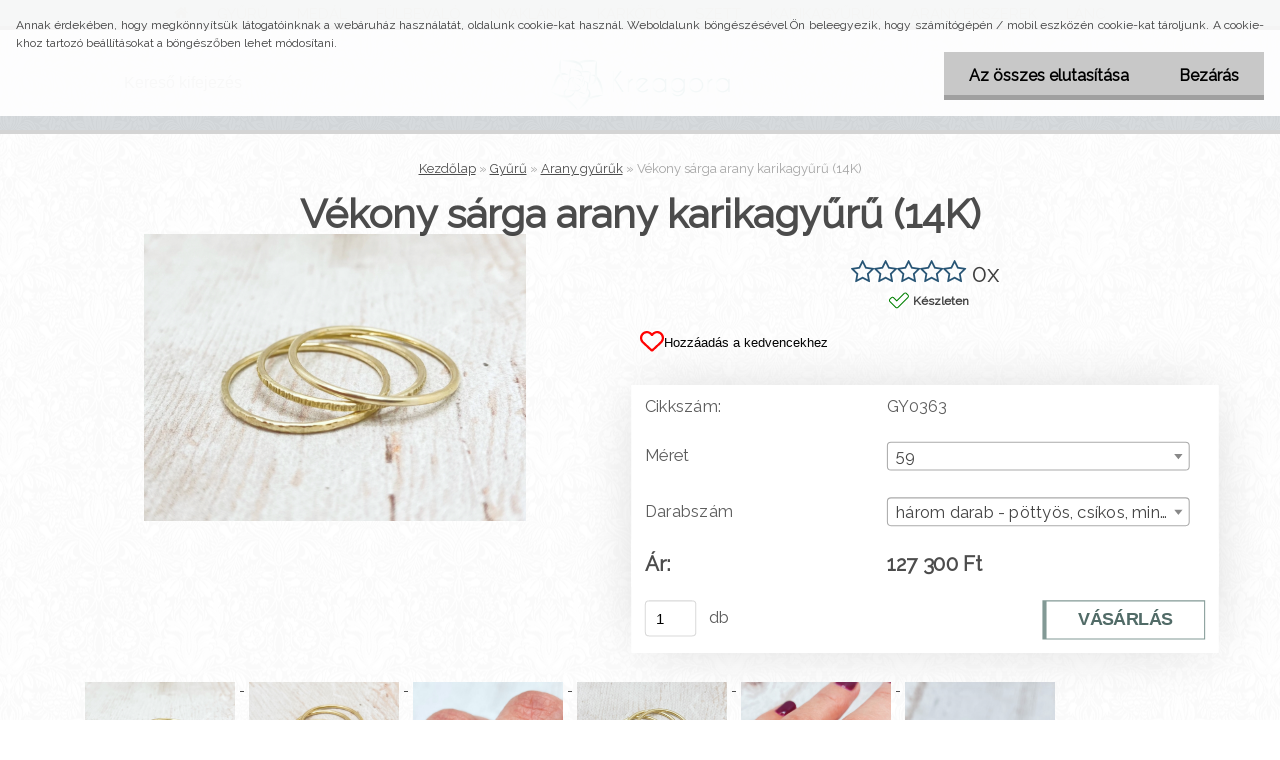

--- FILE ---
content_type: text/html; charset=utf-8
request_url: https://www.kreagora.hu/Vekony-sarga-arany-karikagyuru-14K-d1150_4760492.htm
body_size: 16569
content:


        <!DOCTYPE html>
    <html xmlns:og="http://ogp.me/ns#" xmlns:fb="http://www.facebook.com/2008/fbml" lang="hu" class="tmpl__fluor">
      <head>
          <script>
              window.cookie_preferences = getCookieSettings('cookie_preferences');
              window.cookie_statistics = getCookieSettings('cookie_statistics');
              window.cookie_marketing = getCookieSettings('cookie_marketing');

              function getCookieSettings(cookie_name) {
                  if (document.cookie.length > 0)
                  {
                      cookie_start = document.cookie.indexOf(cookie_name + "=");
                      if (cookie_start != -1)
                      {
                          cookie_start = cookie_start + cookie_name.length + 1;
                          cookie_end = document.cookie.indexOf(";", cookie_start);
                          if (cookie_end == -1)
                          {
                              cookie_end = document.cookie.length;
                          }
                          return unescape(document.cookie.substring(cookie_start, cookie_end));
                      }
                  }
                  return false;
              }
          </script>
            <script>
      // Create BP element on the window
      window["bp"] = window["bp"] || function () {
        (window["bp"].q = window["bp"].q || []).push(arguments);
      };
      window["bp"].l = 1 * new Date();

      // Insert a script tag on the top of the head to load bp.js
      scriptElement = document.createElement("script");
      firstScript = document.getElementsByTagName("script")[0];
      scriptElement.async = true;
      scriptElement.src = 'https://pixel.barion.com/bp.js';
      firstScript.parentNode.insertBefore(scriptElement, firstScript);

      // Send init event
      bp('init', 'addBarionPixelId', 'BP-NlmL6HTJL5-10');
    </script>

    <noscript>
      <img height="1" width="1" style="display:none" alt="Barion Pixel" src="https://pixel.barion.com/a.gif?ba_pixel_id='BP-NlmL6HTJL5-10'&ev=contentView&noscript=1">
    </noscript>
            <title>Vékony arany karikagyűrű, 14 karátos arany gyűrű</title>
        <script type="text/javascript">var action_unavailable='action_unavailable';var id_language = 'hu';var id_country_code = 'HU';var language_code = 'hu-HU';var path_request = '/request.php';var type_request = 'POST';var cache_break = "2527"; var enable_console_debug = false; var enable_logging_errors = false;var administration_id_language = 'hu';var administration_id_country_code = 'HU';</script>          <script type="text/javascript" src="//ajax.googleapis.com/ajax/libs/jquery/1.8.3/jquery.min.js"></script>
          <script type="text/javascript" src="//code.jquery.com/ui/1.12.1/jquery-ui.min.js" ></script>
                  <script src="/wa_script/js/jquery.hoverIntent.minified.js?_=2025-01-30-11-13" type="text/javascript"></script>
        <script type="text/javascript" src="/admin/jscripts/jquery.qtip.min.js?_=2025-01-30-11-13"></script>
                  <script src="/wa_script/js/jquery.selectBoxIt.min.js?_=2025-01-30-11-13" type="text/javascript"></script>
                  <script src="/wa_script/js/bs_overlay.js?_=2025-01-30-11-13" type="text/javascript"></script>
        <script src="/wa_script/js/bs_design.js?_=2025-01-30-11-13" type="text/javascript"></script>
        <script src="/admin/jscripts/wa_translation.js?_=2025-01-30-11-13" type="text/javascript"></script>
        <link rel="stylesheet" type="text/css" href="/css/jquery.selectBoxIt.wa_script.css?_=2025-01-30-11-13" media="screen, projection">
        <link rel="stylesheet" type="text/css" href="/css/jquery.qtip.lupa.css?_=2025-01-30-11-13">
        
                  <script src="/wa_script/js/jquery.colorbox-min.js?_=2025-01-30-11-13" type="text/javascript"></script>
          <link rel="stylesheet" type="text/css" href="/css/colorbox.css?_=2025-01-30-11-13">
          <script type="text/javascript">
            jQuery(document).ready(function() {
              (function() {
                function createGalleries(rel) {
                  var regex = new RegExp(rel + "\\[(\\d+)]"),
                      m, group = "g_" + rel, groupN;
                  $("a[rel*=" + rel + "]").each(function() {
                    m = regex.exec(this.getAttribute("rel"));
                    if(m) {
                      groupN = group + m[1];
                    } else {
                      groupN = group;
                    }
                    $(this).colorbox({
                      rel: groupN,
                      slideshow:true,
                       maxWidth: "85%",
                       maxHeight: "85%",
                       returnFocus: false
                    });
                  });
                }
                createGalleries("lytebox");
                createGalleries("lyteshow");
              })();
            });</script>
          <script type="text/javascript">
      function init_products_hovers()
      {
        jQuery(".product").hoverIntent({
          over: function(){
            jQuery(this).find(".icons_width_hack").animate({width: "130px"}, 300, function(){});
          } ,
          out: function(){
            jQuery(this).find(".icons_width_hack").animate({width: "10px"}, 300, function(){});
          },
          interval: 40
        });
      }
      jQuery(document).ready(function(){

        jQuery(".param select, .sorting select").selectBoxIt();

        jQuery(".productFooter").click(function()
        {
          var $product_detail_link = jQuery(this).parent().find("a:first");

          if($product_detail_link.length && $product_detail_link.attr("href"))
          {
            window.location.href = $product_detail_link.attr("href");
          }
        });
        init_products_hovers();
        
        ebar_details_visibility = {};
        ebar_details_visibility["user"] = false;
        ebar_details_visibility["basket"] = false;

        ebar_details_timer = {};
        ebar_details_timer["user"] = setTimeout(function(){},100);
        ebar_details_timer["basket"] = setTimeout(function(){},100);

        function ebar_set_show($caller)
        {
          var $box_name = $($caller).attr("id").split("_")[0];

          ebar_details_visibility["user"] = false;
          ebar_details_visibility["basket"] = false;

          ebar_details_visibility[$box_name] = true;

          resolve_ebar_set_visibility("user");
          resolve_ebar_set_visibility("basket");
        }

        function ebar_set_hide($caller)
        {
          var $box_name = $($caller).attr("id").split("_")[0];

          ebar_details_visibility[$box_name] = false;

          clearTimeout(ebar_details_timer[$box_name]);
          ebar_details_timer[$box_name] = setTimeout(function(){resolve_ebar_set_visibility($box_name);},300);
        }

        function resolve_ebar_set_visibility($box_name)
        {
          if(   ebar_details_visibility[$box_name]
             && jQuery("#"+$box_name+"_detail").is(":hidden"))
          {
            jQuery("#"+$box_name+"_detail").slideDown(300);
          }
          else if(   !ebar_details_visibility[$box_name]
                  && jQuery("#"+$box_name+"_detail").not(":hidden"))
          {
            jQuery("#"+$box_name+"_detail").slideUp(0, function() {
              $(this).css({overflow: ""});
            });
          }
        }

        
        jQuery("#user_icon, #basket_icon").hoverIntent({
          over: function(){
            ebar_set_show(this);
            
          } ,
          out: function(){
            ebar_set_hide(this);
          },
          interval: 40
        });
        
        jQuery("#user_icon").click(function(e)
        {
          if(jQuery(e.target).attr("id") == "user_icon")
          {
            window.location.href = "https://www.kreagora.hu/kreagora/e-login/";
          }
        });

        jQuery("#basket_icon").click(function(e)
        {
          if(jQuery(e.target).attr("id") == "basket_icon")
          {
            window.location.href = "https://www.kreagora.hu/kreagora/e-basket/";
          }
        });
      
      });
    </script>        <meta http-equiv="Content-language" content="hu">
        <meta http-equiv="Content-Type" content="text/html; charset=utf-8">
        <meta name="language" content="Hungary">
        <meta name="keywords" content="Vékony arany karikagyűrű, 14 karátos arany gyűrű, Kreagora">
        <meta name="description" content="Vékony arany karikagyűrű, 14 karátos arany gyűrű Kreagora">
        <meta name="revisit-after" content="1 Days">
        <meta name="distribution" content="global">
        <meta name="expires" content="never">
                  <meta name="expires" content="never">
                    <link rel="previewimage" href="https://www.kreagora.hu/fotky5181/fotos/_vyr_1150IMG_0476.jpeg" />
                    <link rel="canonical" href="https://www.kreagora.hu/Vekony-sarga-arany-karikagyuru-14K-d1150_4760492.htm?tab=description"/>
          <meta property="og:image" content="http://www.kreagora.hu/fotky5181/fotos/_vyrn_1150IMG_0476.jpeg" />
<meta property="og:image:secure_url" content="https://www.kreagora.hu/fotky5181/fotos/_vyrn_1150IMG_0476.jpeg" />
<meta property="og:image:type" content="image/jpeg" />

<meta name="google-site-verification" content="sY0VMRf0J3cjOJUoxFCBrSUptvtwy57VFWh3Il89acM"/>            <meta name="robots" content="index, follow">
                      <link href="//www.kreagora.hu/fotky5181/kreagora_ikon.ico" rel="icon" type="image/x-icon">
          <link rel="shortcut icon" type="image/x-icon" href="//www.kreagora.hu/fotky5181/kreagora_ikon.ico">
                  <link rel="stylesheet" type="text/css" href="/css/lang_dependent_css/lang_hu.css?_=2025-01-30-11-13" media="screen, projection">
                <link rel='stylesheet' type='text/css' href='/wa_script/js/styles.css?_=2025-01-30-11-13'>
        <script language='javascript' type='text/javascript' src='/wa_script/js/javascripts.js?_=2025-01-30-11-13'></script>
        <script language='javascript' type='text/javascript' src='/wa_script/js/check_tel.js?_=2025-01-30-11-13'></script>
          <script src="/assets/javascripts/buy_button.js?_=2025-01-30-11-13"></script>
            <script type="text/javascript" src="/wa_script/js/bs_user.js?_=2025-01-30-11-13"></script>
        <script type="text/javascript" src="/wa_script/js/bs_fce.js?_=2025-01-30-11-13"></script>
        <script type="text/javascript" src="/wa_script/js/bs_fixed_bar.js?_=2025-01-30-11-13"></script>
        <script type="text/javascript" src="/bohemiasoft/js/bs.js?_=2025-01-30-11-13"></script>
        <script src="/wa_script/js/jquery.number.min.js?_=2025-01-30-11-13" type="text/javascript"></script>
        <script type="text/javascript">
            BS.User.id = 5181;
            BS.User.domain = "kreagora";
            BS.User.is_responsive_layout = true;
            BS.User.max_search_query_length = 50;
            BS.User.max_autocomplete_words_count = 5;

            WA.Translation._autocompleter_ambiguous_query = ' A keresett szó túl gyakori. Kérjük, adjon meg több betűt vagy szót, vagy folytassa a keresést az űrlap elküldésével.';
            WA.Translation._autocompleter_no_results_found = ' Nincs találat a keresett kifejezésre.';
            WA.Translation._error = " Hiba";
            WA.Translation._success = " Siker";
            WA.Translation._warning = " Figyelem";
            WA.Translation._multiples_inc_notify = '<p class="multiples-warning"><strong>Rendelési mennyiség a #inc# többszöröse lehet.</strong><br><small> A rendelési mennyiséget ennek megfelelően növeltük meg.</small></p>';
            WA.Translation._shipping_change_selected = " Módosítás...";
            WA.Translation._shipping_deliver_to_address = "_shipping_deliver_to_address";

            BS.Design.template = {
              name: "fluor",
              is_selected: function(name) {
                if(Array.isArray(name)) {
                  return name.indexOf(this.name) > -1;
                } else {
                  return name === this.name;
                }
              }
            };
            BS.Design.isLayout3 = true;
            BS.Design.templates = {
              TEMPLATE_ARGON: "argon",TEMPLATE_NEON: "neon",TEMPLATE_CARBON: "carbon",TEMPLATE_XENON: "xenon",TEMPLATE_AURUM: "aurum",TEMPLATE_CUPRUM: "cuprum",TEMPLATE_ERBIUM: "erbium",TEMPLATE_CADMIUM: "cadmium",TEMPLATE_BARIUM: "barium",TEMPLATE_CHROMIUM: "chromium",TEMPLATE_SILICIUM: "silicium",TEMPLATE_IRIDIUM: "iridium",TEMPLATE_INDIUM: "indium",TEMPLATE_OXYGEN: "oxygen",TEMPLATE_HELIUM: "helium",TEMPLATE_FLUOR: "fluor",TEMPLATE_FERRUM: "ferrum",TEMPLATE_TERBIUM: "terbium",TEMPLATE_URANIUM: "uranium",TEMPLATE_ZINCUM: "zincum",TEMPLATE_CERIUM: "cerium",TEMPLATE_KRYPTON: "krypton",TEMPLATE_THORIUM: "thorium",TEMPLATE_ETHERUM: "etherum",TEMPLATE_KRYPTONIT: "kryptonit",TEMPLATE_TITANIUM: "titanium",TEMPLATE_PLATINUM: "platinum"            };
        </script>
                  <script src="/js/progress_button/modernizr.custom.js"></script>
                      <link rel="stylesheet" type="text/css" href="/bower_components/owl.carousel/dist/assets/owl.carousel.min.css" />
            <link rel="stylesheet" type="text/css" href="/bower_components/owl.carousel/dist/assets/owl.theme.default.min.css" />
            <script src="/bower_components/owl.carousel/dist/owl.carousel.min.js"></script>
                    <link rel="stylesheet" type="text/css" href="//static.bohemiasoft.com/jave/style.css?_=2025-01-30-11-13" media="screen">
                    <link rel="stylesheet" type="text/css" href="/css/font-awesome.4.7.0.min.css" media="screen">
          <link rel="stylesheet" type="text/css" href="/sablony/nove/fluor/fluorgrey/css/product_var3.css?_=2025-01-30-11-13" media="screen">
                    <link rel="stylesheet"
                type="text/css"
                id="tpl-editor-stylesheet"
                href="/sablony/nove/fluor/fluorgrey/css/colors.css?_=2025-01-30-11-13"
                media="screen">

          <meta name="viewport" content="width=device-width, initial-scale=1.0">
          <link rel="stylesheet" 
                   type="text/css" 
                   href="https://static.bohemiasoft.com/custom-css/fluor.css?_1750844749" 
                   media="screen"><style type="text/css">
               <!--#site_logo{
                  width: 275px;
                  height: 100px;
                  background-image: url('/fotky5181/design_setup/images/logo_Egyenestransz.png?cache_time=1719227496');
                  background-repeat: no-repeat;
                  
                }html body .myheader { 
          background-image: url('/fotky5181/design_setup/images/custom_image_centerpage.png?cache_time=1719227496');
          border: black;
          background-repeat: repeat;
          background-position: 50% 50%;
          background-color: #d5d9dc;
        }#page_background{
                  background-image: url('/fotky5181/design_setup/images/custom_image_aroundpage.png?cache_time=1719227496');
                  background-repeat: repeat;
                  background-position: 50% 50%;
                  background-color: transparent;
                }.bgLupa{
                  padding: 0;
                  border: none;
                }
      /***pozadi nadpisu***/
      #left-box .title_left_eshop {
          background-color: #393d2f!important;
      }
      /***font kategorie***/
      body #page .leftmenu2 ul li a {
                  color: #393d2f!important;
      }
      body #page .leftmenu ul li a {
                  color: #393d2f!important;
      }
      /***before kategorie - hover, active***/
      .leftmenu li:hover a::before, .leftmenuAct a::before, .leftmenu2 li:hover a::before, .leftmenuAct a::before {
                  color: #393d2f!important; 
        }
      /***font podkategorie***/
      body #page .leftmenu2 ul ul li a {
                  color:#393d2f!important;
        }
      body #page .leftmenu ul ul li a, body #page .leftmenu ul li.leftmenuAct ul li a {
            color:#393d2f!important;
            border-color:#393d2f!important;
        }

 :root { 
 }
-->
                </style>          <script type="text/javascript" src="/admin/jscripts/wa_dialogs.js?_=2025-01-30-11-13"></script>
            <script>
      $(document).ready(function() {
        if (getCookie('show_cookie_message' + '_5181_hu') != 'no') {
          if($('#cookies-agreement').attr('data-location') === '0')
          {
            $('.cookies-wrapper').css("top", "0px");
          }
          else
          {
            $('.cookies-wrapper').css("bottom", "0px");
          }
          $('.cookies-wrapper').show();
        }

        $('#cookies-notify__close').click(function() {
          setCookie('show_cookie_message' + '_5181_hu', 'no');
          $('#cookies-agreement').slideUp();
          $("#masterpage").attr("style", "");
          setCookie('cookie_preferences', 'true');
          setCookie('cookie_statistics', 'true');
          setCookie('cookie_marketing', 'true');
          window.cookie_preferences = true;
          window.cookie_statistics = true;
          window.cookie_marketing = true;
          if(typeof gtag === 'function') {
              gtag('consent', 'update', {
                  'ad_storage': 'granted',
                  'analytics_storage': 'granted',
                  'ad_user_data': 'granted',
                  'ad_personalization': 'granted'
              });
          }
         return false;
        });

        $("#cookies-notify__disagree").click(function(){
            save_preferences();
        });

        $('#cookies-notify__preferences-button-close').click(function(){
            var cookies_notify_preferences = $("#cookies-notify-checkbox__preferences").is(':checked');
            var cookies_notify_statistics = $("#cookies-notify-checkbox__statistics").is(':checked');
            var cookies_notify_marketing = $("#cookies-notify-checkbox__marketing").is(':checked');
            save_preferences(cookies_notify_preferences, cookies_notify_statistics, cookies_notify_marketing);
        });

        function save_preferences(preferences = false, statistics = false, marketing = false)
        {
            setCookie('show_cookie_message' + '_5181_hu', 'no');
            $('#cookies-agreement').slideUp();
            $("#masterpage").attr("style", "");
            setCookie('cookie_preferences', preferences);
            setCookie('cookie_statistics', statistics);
            setCookie('cookie_marketing', marketing);
            window.cookie_preferences = preferences;
            window.cookie_statistics = statistics;
            window.cookie_marketing = marketing;
            if(marketing && typeof gtag === 'function')
            {
                gtag('consent', 'update', {
                    'ad_storage': 'granted'
                });
            }
            if(statistics && typeof gtag === 'function')
            {
                gtag('consent', 'update', {
                    'analytics_storage': 'granted',
                    'ad_user_data': 'granted',
                    'ad_personalization': 'granted',
                });
            }
            if(marketing === false && BS && BS.seznamIdentity) {
                BS.seznamIdentity.clearIdentity();
            }
        }

        /**
         * @param {String} cookie_name
         * @returns {String}
         */
        function getCookie(cookie_name) {
          if (document.cookie.length > 0)
          {
            cookie_start = document.cookie.indexOf(cookie_name + "=");
            if (cookie_start != -1)
            {
              cookie_start = cookie_start + cookie_name.length + 1;
              cookie_end = document.cookie.indexOf(";", cookie_start);
              if (cookie_end == -1)
              {
                cookie_end = document.cookie.length;
              }
              return unescape(document.cookie.substring(cookie_start, cookie_end));
            }
          }
          return "";
        }
        
        /**
         * @param {String} cookie_name
         * @param {String} value
         */
        function setCookie(cookie_name, value) {
          var time = new Date();
          time.setTime(time.getTime() + 365*24*60*60*1000); // + 1 rok
          var expires = "expires="+time.toUTCString();
          document.cookie = cookie_name + "=" + escape(value) + "; " + expires + "; path=/";
        }
      });
    </script>
    <script async src="https://www.googletagmanager.com/gtag/js?id=UA-107087824-1"></script><script>
window.dataLayer = window.dataLayer || [];
function gtag(){dataLayer.push(arguments);}
gtag('js', new Date());
gtag('config', 'UA-107087824-1', { debug_mode: true });
</script>        <script type="text/javascript" src="/wa_script/js/search_autocompleter.js?_=2025-01-30-11-13"></script>
                <link rel="stylesheet" type="text/css" href="/assets/vendor/magnific-popup/magnific-popup.css" />
      <script src="/assets/vendor/magnific-popup/jquery.magnific-popup.js"></script>
      <script type="text/javascript">
        BS.env = {
          decPoint: ",",
          basketFloatEnabled: false        };
      </script>
      <script type="text/javascript" src="/node_modules/select2/dist/js/select2.min.js"></script>
      <script type="text/javascript" src="/node_modules/maximize-select2-height/maximize-select2-height.min.js"></script>
      <script type="text/javascript">
        (function() {
          $.fn.select2.defaults.set("language", {
            noResults: function() {return " Nincs találat."},
            inputTooShort: function(o) {
              var n = o.minimum - o.input.length;
              return "_input_too_short".replace("#N#", n);
            }
          });
          $.fn.select2.defaults.set("width", "100%")
        })();

      </script>
      <link type="text/css" rel="stylesheet" href="/node_modules/select2/dist/css/select2.min.css" />
      <script type="text/javascript" src="/wa_script/js/countdown_timer.js?_=2025-01-30-11-13"></script>
      <script type="text/javascript" src="/wa_script/js/app.js?_=2025-01-30-11-13"></script>
      <script type="text/javascript" src="/node_modules/jquery-validation/dist/jquery.validate.min.js"></script>

      
              <script src="https://cdn.jsdelivr.net/npm/@floating-ui/core@1.7.2"></script>
        <script src="https://cdn.jsdelivr.net/npm/@floating-ui/dom@1.7.2"></script>
            </head>
      <body class="lang-hu layout3 not-home page-product-detail page-product-1150 basket-empty vat-payer-n alternative-currency-n" >
        <a name="topweb"></a>
            <div id="cookies-agreement" class="cookies-wrapper" data-location="0"
         >
      <div class="cookies-notify-background"></div>
      <div class="cookies-notify" style="display:block!important;">
        <div class="cookies-notify__bar">
          <div class="cookies-notify__bar1">
            <div class="cookies-notify__text"
                                 >
                Annak érdekében, hogy megkönnyítsük látogatóinknak a webáruház használatát, oldalunk cookie-kat használ. Weboldalunk böngészésével Ön beleegyezik, hogy számítógépén / mobil eszközén cookie-kat tároljunk. A cookie-khoz tartozó beállításokat a böngészőben lehet módosítani.            </div>
            <div class="cookies-notify__button">
                <a href="#" id="cookies-notify__disagree" class="secondary-btn"
                   style="color: #000000;
                           background-color: #c8c8c8;
                           opacity: 1"
                >Az összes elutasítása</a>
              <a href="#" id="cookies-notify__close"
                 style="color: #000000;
                        background-color: #c8c8c8;
                        opacity: 1"
                >Bezárás</a>
            </div>
          </div>
                    </div>
      </div>
    </div>
    
  <div id="responsive_layout_large"></div><div id="page">    <script type="text/javascript">
      var responsive_articlemenu_name = ' Menü';
      var responsive_eshopmenu_name = ' Termékek';
    </script>
        <div class="myheader">
            <div class="content">
            <div class="logo-wrapper">
            <a id="site_logo" href="//www.kreagora.hu" class="mylogo" aria-label="Logo"></a>
    </div>
                <div id="search">
      <form name="search" id="searchForm" action="/search-engine.htm" method="GET" enctype="multipart/form-data">
        <label for="q" class="title_left2"> Hľadanie</label>
        <p>
          <input name="slovo" type="text" class="inputBox" id="q" placeholder=" Kereső kifejezés" maxlength="50">
          
          <input type="hidden" id="source_service" value="www.eshop-gyorsan.hu">
        </p>
        <div class="wrapper_search_submit">
          <input type="submit" class="search_submit" aria-label="search" name="search_submit" value="">
        </div>
        <div id="search_setup_area">
          <input id="hledatjak2" checked="checked" type="radio" name="hledatjak" value="2">
          <label for="hledatjak2">Termékek keresése</label>
          <br />
          <input id="hledatjak1"  type="radio" name="hledatjak" value="1">
          <label for="hledatjak1">Cikkek keresése</label>
                    <script type="text/javascript">
            function resolve_search_mode_visibility()
            {
              if (jQuery('form[name=search] input').is(':focus'))
              {
                if (jQuery('#search_setup_area').is(':hidden'))
                {
                  jQuery('#search_setup_area').slideDown(400);
                }
              }
              else
              {
                if (jQuery('#search_setup_area').not(':hidden'))
                {
                  jQuery('#search_setup_area').slideUp(400);
                }
              }
            }

            $('form[name=search] input').click(function() {
              this.focus();
            });

            jQuery('form[name=search] input')
                .focus(function() {
                  resolve_search_mode_visibility();
                })
                .blur(function() {
                  setTimeout(function() {
                    resolve_search_mode_visibility();
                  }, 1000);
                });

          </script>
                  </div>
      </form>
    </div>
          </div>
          </div>
    <div id="page_background">      <div class="hack-box"><!-- HACK MIN WIDTH FOR IE 5, 5.5, 6  -->
                  <div id="masterpage" ><!-- MASTER PAGE -->
              <div id="header">          </div><!-- END HEADER -->
          
  <div id="ebar" class="" >        <div id="ebar_set">
                <div id="user_icon">

                            <div id="user_detail">
                    <div id="user_arrow_tag"></div>
                    <div id="user_content_tag">
                        <div id="user_content_tag_bg">
                            <a href="/kreagora/e-login/"
                               class="elink user_login_text"
                                title="Bejelentkezés">
                               Bejelentkezés                            </a>
                            <a href="/kreagora/e-register/"
                               class="elink user-logout user_register_text"
                                title="Regisztráció">
                               Regisztráció                            </a>
                        </div>
                    </div>
                </div>
            
        </div>
        
                <div id="basket_icon" >
            <div id="basket_detail">
                <div id="basket_arrow_tag"></div>
                <div id="basket_content_tag">
                    <a id="quantity_tag" href="/kreagora/e-basket" rel="nofollow" class="elink">0 db / 0&nbsp;Ft</a>
                                    </div>
            </div>
        </div>
                <a id="basket_tag"
           href="kreagora/e-basket"
           rel="nofollow"
           class="elink">
            <span id="basket_tag_left">&nbsp;</span>
            <span id="basket_tag_right">
                0 db            </span>
        </a>
                </div></div>          <div id="aroundpage"><!-- AROUND PAGE -->
            
      <!-- LEFT BOX -->
      <div id="left-box">
              <div class="menu-typ-1" id="left_eshop">
                <p class="title_left_eshop">Kategóriák</p>
          
        <div id="inleft_eshop">
          <div class="leftmenu2">
                <ul class="root-eshop-menu">
            <li class="new-tmpl-home-button">
        <a href="//www.kreagora.hu">
          <i class="fa fa-home" aria-hidden="true"></i>
        </a>
      </li>
              <li class="leftmenuDef category-menu-4 category-menu-order-1 category-menu-odd remove_point">
          <a href="/Gyuru-c4_0_1.htm">Gyűrű</a>        </li>

            <ul class="eshop-submenu level-2">
            <li class="new-tmpl-home-button">
        <a href="//">
          <i class="fa fa-home" aria-hidden="true"></i>
        </a>
      </li>
              <li class="leftmenu2sub category-submenu-3 masonry_item remove_point">
          <a href="/Koves-ezust-gyuruk-c4_3_2.htm">Köves ezüst gyűrűk</a>        </li>

                <li class="leftmenu2sub category-submenu-6 masonry_item remove_point">
          <a href="/Ezust-gyuru-ko-nelkul-c4_6_2.htm">Ezüst gyűrű kő nélkül</a>        </li>

                <li class="leftmenu2sub category-submenu-4 masonry_item remove_point">
          <a href="/Ontott-gyuruk-c4_4_2.htm">Öntött gyűrűk</a>        </li>

                <li class="leftmenu2Act category-submenu-5 masonry_item remove_point">
          <a href="/Arany-gyuruk-c4_5_2.htm">Arany gyűrűk</a>        </li>

                <li class="leftmenu2sub category-submenu-7 masonry_item remove_point">
          <a href="/Gyuruk-meret-szerint-c4_7_2.htm">Gyűrűk méret szerint</a>        </li>

            </ul>
      <style>
        #left-box .remove_point a::before
        {
          display: none;
        }
      </style>
            <li class="leftmenuDef category-menu-5 category-menu-order-2 category-menu-even remove_point">
          <a href="/Medal-c5_0_1.htm">Medál</a>        </li>

                <li class="leftmenuDef category-menu-6 category-menu-order-3 category-menu-odd remove_point">
          <a href="/Fulbevalo-c6_0_1.htm">Fülbevaló</a>        </li>

                <li class="leftmenuDef category-menu-7 category-menu-order-4 category-menu-even remove_point">
          <a href="/Nyaklanc-c7_0_1.htm">Nyaklánc</a>        </li>

                <li class="leftmenuDef category-menu-8 category-menu-order-5 category-menu-odd remove_point">
          <a href="/Karkoto-c8_0_1.htm">Karkötő</a>        </li>

                <li class="leftmenuDef category-menu-9 category-menu-order-6 category-menu-even remove_point">
          <a href="/Szett-c9_0_1.htm">Szett</a>        </li>

                <li class="leftmenuDef category-menu-12 category-menu-order-7 category-menu-odd remove_point">
          <a href="/Karikagyuruk-c12_0_1.htm">Karikagyűrűk</a>        </li>

                <li class="leftmenuDef category-menu-11 category-menu-order-8 category-menu-even remove_point">
          <a href="/Arany-ekszerek-c11_0_1.htm">Arany ékszerek</a>        </li>

                <li class="leftmenuDef category-menu-10 category-menu-order-9 category-menu-odd remove_point">
          <a href="/Lanc-c10_0_1.htm">Lánc</a>        </li>

            </ul>
      <style>
        #left-box .remove_point a::before
        {
          display: none;
        }
      </style>
              </div>
        </div>

        
        <div id="footleft1">
                  </div>

            </div>
            </div><!-- END LEFT BOX -->
      <div class="ds-center">      <div id="right-box"><!-- RIGHT BOX2 -->
              </div><!-- END RIGHT BOX -->
      </div>

            <hr class="hide">
                        <div id="centerpage2"><!-- CENTER PAGE -->
              <div id="incenterpage2"><!-- in the center -->
                <script type="text/javascript">
  var product_information = {
    id: '1150',
    name: 'Vékony sárga arany karikagyűrű (14K)',
    brand: '',
    price: '127300',
    category: 'Arany gyűrűk',
  'variant': '59, három darab - pöttyös, csíkos, mintás',
    is_variant: true,
    variant_id: 4760492  };
</script>
        <div id="fb-root"></div>
    <script>(function(d, s, id) {
            var js, fjs = d.getElementsByTagName(s)[0];
            if (d.getElementById(id)) return;
            js = d.createElement(s); js.id = id;
            js.src = "//connect.facebook.net/ hu_HU/all.js#xfbml=1&appId=";
            fjs.parentNode.insertBefore(js, fjs);
        }(document, 'script', 'facebook-jssdk'));</script>
      <script type="application/ld+json">
      {
        "@context": "http://schema.org",
        "@type": "Product",
                "name": "Vékony arany karikagyűrű, 14 karátos arany gyűrű",
        "description": "Vékony arany karikagyűrű, 14 karátos arany gyűrű Kreagora",
                "image": ["https://www.kreagora.hu/fotky5181/fotos/_vyr_1150IMG_0476.jpeg",
"https://www.kreagora.hu/fotky5181/fotos/_vyrp11_1150IMG_0476.jpeg",
"https://www.kreagora.hu/fotky5181/fotos/_vyrp12_1150IMG_0479.jpeg",
"https://www.kreagora.hu/fotky5181/fotos/_vyrp13_1150IMG_0468.jpeg",
"https://www.kreagora.hu/fotky5181/fotos/_vyrp14_1150IMG_0478.jpeg",
"https://www.kreagora.hu/fotky5181/fotos/_vyrp15_1150IMG_0471.jpeg",
"https://www.kreagora.hu/fotky5181/fotos/_vyrp16_1150IMG_0473.jpeg"],
                "gtin13": "",
        "mpn": "",
        "sku": "GY0363",
        "brand": "",

        "offers": {
            "@type": "Offer",
            "availability": "https://schema.org/InStock",
            "price": "127300",
"priceCurrency": "HUF",
"priceValidUntil": "2036-02-03",
            "url": "https://www.kreagora.hu/Vekony-sarga-arany-karikagyuru-14K-d1150_4760492.htm"
        }
      }
</script>
              <script type="application/ld+json">
{
    "@context": "http://schema.org",
    "@type": "BreadcrumbList",
    "itemListElement": [
    {
        "@type": "ListItem",
        "position": 1,
        "item": {
            "@id": "https://www.kreagora.hu",
            "name": "Home"
            }
    },     {
        "@type": "ListItem",
        "position": 2,
        "item": {
            "@id": "https://www.kreagora.hu/Gyuru-c4_0_1.htm",
            "name": "Gyűrű"
        }
        },
     {
        "@type": "ListItem",
        "position": 3,
        "item": {
            "@id": "https://www.kreagora.hu/Arany-gyuruk-c4_5_2.htm",
            "name": "Arany gyűrűk"
        }
        },
    {
        "@type": "ListItem",
        "position": 4,
        "item": {
            "@id": "https://www.kreagora.hu/Vekony-sarga-arany-karikagyuru-14K-d1150_4760492.htm",
            "name": "Vékony sárga arany karikagyűrű (14K)"
    }
    }
]}
</script>
          <script type="text/javascript" src="/wa_script/js/bs_variants.js?date=2462013"></script>
  <script type="text/javascript" src="/wa_script/js/rating_system.js"></script>
  <script type="text/javascript">
    <!--
    $(document).ready(function () {
      BS.Variants.register_events();
      BS.Variants.id_product = 1150;
    });

    function ShowImage2(name, width, height, domen) {
      window.open("/wa_script/image2.php?soub=" + name + "&domena=" + domen, "", "toolbar=no,scrollbars=yes,location=no,status=no,width=" + width + ",height=" + height + ",resizable=1,screenX=20,screenY=20");
    }
    ;
    // --></script>
  <script type="text/javascript">
    <!--
    function Kontrola() {
      if (document.theForm.autor.value == "") {
        document.theForm.autor.focus();
        BS.ui.popMessage.alert("Adja meg a nevét!");
        return false;
      }
      if (document.theForm.email.value == "") {
        document.theForm.email.focus();
        BS.ui.popMessage.alert("Adja meg az e-mail címét!");
        return false;
      }
      if (document.theForm.titulek.value == "") {
        document.theForm.titulek.focus();
        BS.ui.popMessage.alert("Adjon címet a hozzászólásnak!");
        return false;
      }
      if (document.theForm.prispevek.value == "") {
        document.theForm.prispevek.focus();
        BS.ui.popMessage.alert("Írja meg a hozzászólás szövegét!");
        return false;
      }
      if (document.theForm.captcha.value == "") {
        document.theForm.captcha.focus();
        BS.ui.popMessage.alert("Írja be a biztonsági kódot");
        return false;
      }
      if (jQuery("#captcha_image").length > 0 && jQuery("#captcha_input").val() == "") {
        jQuery("#captcha_input").focus();
        BS.ui.popMessage.alert("Írja be a captcha szövegét!");
        return false;
      }

      }

      -->
    </script>
          <script type="text/javascript" src="/wa_script/js/detail.js?date=2022-06-01"></script>
          <script type="text/javascript">
      product_price = "127300";
    product_price_non_ceil =   "127300";
    currency = "Ft";
    currency_position = "1";
    tax_subscriber = "n";
    ceny_jak = "0";
    desetiny = "0";
    dph = "";
    currency_second = "";
    currency_second_rate = "0";
    lang = "";    </script>
          <script>
          related_click = false;
          $(document).ready(function () {
              $(".buy_btn").on("click", function(){
                    related_click = true;
              });

              $("#buy_btn, #buy_prg").on("click", function () {
                  var variant_selected_reload = false;
                  var url = window.location.href;
                  if (url.indexOf('?variant=not_selected') > -1)
                  {
                      url = window.location.href;
                  }
                  else
                  {
                      url = window.location.href + "?variant=not_selected";
                  }
                  if ($("#1SelectBoxIt").length !== undefined)
                  {
                      var x = $("#1SelectBoxIt").attr("aria-activedescendant");
                      if (x == 0)
                      {
                          variant_selected_reload = true;
                          document.cookie = "variantOne=unselected;path=/";
                      }
                      else
                      {
                          var id_ciselnik = $("#1SelectBoxItOptions #" + x).attr("data-val");
                          document.cookie = "variantOne=" + id_ciselnik + ";path=/";
                      }
                  }
                  else if ($("#1SelectBoxItText").length !== undefined)
                  {
                      var x = $("#1SelectBoxItText").attr("data-val");
                      if (x == 0)
                      {
                          variant_selected_reload = true;
                          document.cookie = "variantOne=unselected;path=/";
                      }
                      else
                      {
                          var id_ciselnik = $("#1SelectBoxItOptions #" + x).attr("data-val");
                          document.cookie = "variantOne=" + id_ciselnik + ";path=/";
                      }
                  }
                  if ($("#2SelectBoxIt").length !== undefined)
                  {
                      var x = $("#2SelectBoxIt").attr("aria-activedescendant");
                      if (x == 0)
                      {
                          variant_selected_reload = true;
                          document.cookie = "variantTwo=unselected;path=/";
                      }
                      else
                      {
                          var id_ciselnik = $("#2SelectBoxItOptions #" + x).attr("data-val");
                          document.cookie = "variantTwo=" + id_ciselnik + ";path=/";
                      }
                  }
                  else if ($("#2SelectBoxItText").length !== undefined)
                  {
                      var x = $("#2SelectBoxItText").attr("data-val");
                      if (x == 0)
                      {
                          variant_selected_reload = true;
                          document.cookie = "variantTwo=unselected;path=/";
                      }
                      else
                      {
                          var id_ciselnik = $("#2SelectBoxItOptions #" + x).attr("data-val");
                          document.cookie = "variantTwo=" + id_ciselnik + ";path=/";
                      }
                  }
                  if ($("#3SelectBoxIt").length !== undefined)
                  {
                      var x = $("#3SelectBoxIt").attr("aria-activedescendant");
                      if (x == 0)
                      {
                          variant_selected_reload = true;
                          document.cookie = "variantThree=unselected;path=/";
                      }
                      else
                      {
                          var id_ciselnik = $("#3SelectBoxItOptions #" + x).attr("data-val");
                          document.cookie = "variantThree=" + id_ciselnik + ";path=/";
                      }
                  }
                  else if ($("#3SelectBoxItText").length !== undefined)
                  {
                      var x = $("#3SelectBoxItText").attr("data-val");
                      if (x == 0)
                      {
                          variant_selected_reload = true;
                          document.cookie = "variantThree=unselected;path=/";
                      }
                      else
                      {
                          var id_ciselnik = $("#3SelectBoxItOptions #" + x).attr("data-val");
                          document.cookie = "variantThree=" + id_ciselnik + ";path=/";
                      }
                  }
                  if(variant_selected_reload == true)
                  {
                      jQuery("input[name=variant_selected]").remove();
                      window.location.replace(url);
                      return false;
                  }
              });
          });
      </script>
          <div id="wherei"><!-- wherei -->
            <p>
        <a href="/">Kezdőlap</a>
        <span class="arrow">&#187;</span>
                           <a href="/Gyuru-c4_0_1.htm">Gyűrű</a>
                           <span class="arrow">&#187;</span>
                           <a href="/Arany-gyuruk-c4_5_2.htm">Arany gyűrűk</a>
                            <span class="arrow">&#187;</span>        <span class="active">Vékony sárga arany karikagyűrű (14K)</span>
      </p>
    </div><!-- END wherei -->
    <pre></pre>
        <div class="product-detail-container in-stock-y" > <!-- MICRODATA BOX -->
              <h1>Vékony sárga arany karikagyűrű (14K)</h1>
              <div class="detail-box-product" data-idn="183785359"><!--DETAIL BOX -->
                  <div class="product-status-place">    <p class="product-status">
          </p>
        <br/>
    <div id="stars_main" data-product-id="1150"
         data-registered-id="0">
              <div id="ip_rating" class="star_system"
             style="width: 100%; height: 0px; line-height: 30px; text-align: center; font-size: 15px;">
          <div id="ip_rating_hide" style="display: none;" data-ip-rating="0"
               data-repair="a" data-repair-temp="a">
            Az Ön értékelése:
            <span style="color: #285575">
                                 <i style="top: -2px; vertical-align: middle; color: #285575"
                                    aria-hidden="true" class="fa fa-star-o"
                                    id="star-1-voted"></i><!--
                                 --><i style="top: -2px; vertical-align: middle; color: #285575"
                                       aria-hidden="true" class="fa fa-star-o"
                                       id="star-2-voted"></i><!--
                                 --><i style="top: -2px; vertical-align: middle; color: #285575"
                                       aria-hidden="true" class="fa fa-star-o"
                                       id="star-3-voted"></i><!--
                                 --><i style="top: -2px; vertical-align: middle; color: #285575"
                                       aria-hidden="true" class="fa fa-star-o"
                                       id="star-4-voted"></i><!--
                                 --><i style="top: -2px; vertical-align: middle; color: #285575"
                                       aria-hidden="true" class="fa fa-star-o"
                                       id="star-5-voted"></i>
                             </span>
            <br/>
            <input type="button" id="stars_submit_save" value="Értékelés beküldése" style="cursor: pointer;">
            <span id="after_save" style="display: none;">Köszönjük az értékelést!</span>
          </div>
        </div>
              <div class="star_system"
           style="width: 100%; height: 30px; line-height: 30px; text-align: center; font-size: 25px; position: relative; top: 8px;">
                     <span style="color: #285575" id="star_system"
                           data-average="0"
                           title="0"
                           data-registered=""
                           data-registered-enable="n">
                         <i style="top: 2px; position: relative; color:#285575;" 
                                          aria-hidden="true" class="fa fa-star-o" id="star-1"></i><i style="top: 2px; position: relative; color:#285575;" 
                                          aria-hidden="true" class="fa fa-star-o" id="star-2"></i><i style="top: 2px; position: relative; color:#285575;" 
                                          aria-hidden="true" class="fa fa-star-o" id="star-3"></i><i style="top: 2px; position: relative; color:#285575;" 
                                          aria-hidden="true" class="fa fa-star-o" id="star-4"></i><i style="top: 2px; position: relative; color:#285575;" 
                                          aria-hidden="true" class="fa fa-star-o" id="star-5"></i>                     </span>
        <span id="voted-count" data-count="0"
              data-count-enable="a">
                         0x                     </span>
      </div>
    </div>
    </div>                <div class="col-l"><!-- col-l-->
                        <div class="image"><!-- image-->
                                <a href="/fotky5181/fotos/_vyr_1150IMG_0476.jpeg"
                   rel="lytebox"
                   title="Vékony sárga arany karikagyűrű (14K)"
                   aria-label="Vékony sárga arany karikagyűrű (14K)">
                    <span class="img" id="magnify_src">
                      <img                               id="detail_src_magnifying_small"
                              src="/fotky5181/fotos/_vyr_1150IMG_0476.jpeg"
                              width="200" border=0
                              alt="Vékony sárga arany karikagyűrű (14K)"
                              title="Vékony sárga arany karikagyűrű (14K)">
                    </span>
                                        <span class="image_foot"><span class="ico_magnifier"
                                                     title="Vékony sárga arany karikagyűrű (14K)">&nbsp;</span></span>
                      
                                    </a>
                            </div>
              <!-- END image-->
              <div class="break"></div>
                      </div><!-- END col-l-->
        <div class="box-spc"><!-- BOX-SPC -->
          <div class="col-r"><!-- col-r-->
                          <div class="stock_yes">Készleten</div>
                          <div class="break"><p>&nbsp;</p></div>
                                    <div class="detail-info"><!-- detail info-->
              <form style="margin: 0pt; padding: 0pt; vertical-align: bottom;"
                    action="/buy-product.htm?pid=1150" method="post">
                		<div class="wishlist-button-container">
			<button type="button" class="wishlist-button"
					data-wishlist="{&quot;id_product&quot;:1150,&quot;id_variant&quot;:4760492}"
					data-content="#wishlist_tooltip_69813256f2d94"
					data-icon-empty='<svg class="wishlist-icon wishlist-icon--empty" xmlns="http://www.w3.org/2000/svg" viewBox="0 0 512 512"><path d="M225.8 468.2l-2.5-2.3L48.1 303.2C17.4 274.7 0 234.7 0 192.8l0-3.3c0-70.4 50-130.8 119.2-144C158.6 37.9 198.9 47 231 69.6c9 6.4 17.4 13.8 25 22.3c4.2-4.8 8.7-9.2 13.5-13.3c3.7-3.2 7.5-6.2 11.5-9c0 0 0 0 0 0C313.1 47 353.4 37.9 392.8 45.4C462 58.6 512 119.1 512 189.5l0 3.3c0 41.9-17.4 81.9-48.1 110.4L288.7 465.9l-2.5 2.3c-8.2 7.6-19 11.9-30.2 11.9s-22-4.2-30.2-11.9zM239.1 145c-.4-.3-.7-.7-1-1.1l-17.8-20-.1-.1s0 0 0 0c-23.1-25.9-58-37.7-92-31.2C81.6 101.5 48 142.1 48 189.5l0 3.3c0 28.5 11.9 55.8 32.8 75.2L256 430.7 431.2 268c20.9-19.4 32.8-46.7 32.8-75.2l0-3.3c0-47.3-33.6-88-80.1-96.9c-34-6.5-69 5.4-92 31.2c0 0 0 0-.1 .1s0 0-.1 .1l-17.8 20c-.3 .4-.7 .7-1 1.1c-4.5 4.5-10.6 7-16.9 7s-12.4-2.5-16.9-7z"/></svg>'
					data-icon-solid='<svg class="wishlist-icon wishlist-icon--solid" xmlns="http://www.w3.org/2000/svg" viewBox="0 0 512 512"><path d="M47.6 300.4L228.3 469.1c7.5 7 17.4 10.9 27.7 10.9s20.2-3.9 27.7-10.9L464.4 300.4c30.4-28.3 47.6-68 47.6-109.5v-5.8c0-69.9-50.5-129.5-119.4-141C347 36.5 300.6 51.4 268 84L256 96 244 84c-32.6-32.6-79-47.5-124.6-39.9C50.5 55.6 0 115.2 0 185.1v5.8c0 41.5 17.2 81.2 47.6 109.5z"/></svg>'>
				<span class="wishlist-button__icon">
					<svg class="wishlist-icon wishlist-icon--empty" xmlns="http://www.w3.org/2000/svg" viewBox="0 0 512 512"><path d="M225.8 468.2l-2.5-2.3L48.1 303.2C17.4 274.7 0 234.7 0 192.8l0-3.3c0-70.4 50-130.8 119.2-144C158.6 37.9 198.9 47 231 69.6c9 6.4 17.4 13.8 25 22.3c4.2-4.8 8.7-9.2 13.5-13.3c3.7-3.2 7.5-6.2 11.5-9c0 0 0 0 0 0C313.1 47 353.4 37.9 392.8 45.4C462 58.6 512 119.1 512 189.5l0 3.3c0 41.9-17.4 81.9-48.1 110.4L288.7 465.9l-2.5 2.3c-8.2 7.6-19 11.9-30.2 11.9s-22-4.2-30.2-11.9zM239.1 145c-.4-.3-.7-.7-1-1.1l-17.8-20-.1-.1s0 0 0 0c-23.1-25.9-58-37.7-92-31.2C81.6 101.5 48 142.1 48 189.5l0 3.3c0 28.5 11.9 55.8 32.8 75.2L256 430.7 431.2 268c20.9-19.4 32.8-46.7 32.8-75.2l0-3.3c0-47.3-33.6-88-80.1-96.9c-34-6.5-69 5.4-92 31.2c0 0 0 0-.1 .1s0 0-.1 .1l-17.8 20c-.3 .4-.7 .7-1 1.1c-4.5 4.5-10.6 7-16.9 7s-12.4-2.5-16.9-7z"/></svg>				</span>
								<span class="wishislt-button__text">Hozzáadás a kedvencekhez</span>
							</button>
		</div>
		                <table class="cart" width="100%">
                  <col>
                  <col width="9%">
                  <col width="14%">
                  <col width="14%">
                  <tbody>
                                      <tr class="before_variants product-number">
                      <td width="35%" class="product-number-text">Cikkszám: </td>
                      <td colspan="3" width="65%" class="prices product-number-text"><span class="fleft">
                            GY0363</span>
                        <input type="hidden" name="number"
                               value="GY0363">
                      </td>
                    </tr>
                                          <tr>
                        <td>Méret</td>
                          
                          <td colspan="3" width="36%" class="prices ">
                            <span class="fleft">
                              <select name="1" id="1"
                                      class="variant public-select2-styled">
                                <option value="0" >Kiválasztás (19)</option>
                                                                    <option value="1">48</option>
                                                                        <option value="2">49</option>
                                                                        <option value="3">50</option>
                                                                        <option value="4">51</option>
                                                                        <option value="5">52</option>
                                                                        <option value="6">53</option>
                                                                        <option value="7">54</option>
                                                                        <option value="8">55</option>
                                                                        <option value="9">56</option>
                                                                        <option value="10">57</option>
                                                                        <option value="11">58</option>
                                                                        <option value="12" selected="selected">59</option>
                                                                        <option value="13">60</option>
                                                                        <option value="14">61</option>
                                                                        <option value="15">62</option>
                                                                        <option value="16">63</option>
                                                                        <option value="17">64</option>
                                                                        <option value="18">65</option>
                                                                        <option value="24">Nem tudom, később egyeztetjük.</option>
                                                                  </select>
                            </span>
                          </td>
                      </tr>
                                            <tr>
                        <td>Darabszám</td>
                          
                          <td colspan="3" width="36%" class="prices ">
                            <span class="fleft">
                              <select name="6" id="2"
                                      class="variant public-select2-styled">
                                <option value="0" >Kiválasztás (14)</option>
                                                                    <option value="36">egy darab - pöttyös</option>
                                                                        <option value="39">egy darab - csíkos</option>
                                                                        <option value="40">egy darab - mintás</option>
                                                                        <option value="41">egy darab - sima</option>
                                                                        <option value="37">két darab - pöttyös, csíkos</option>
                                                                        <option value="42">két darab - pöttyös, mintás</option>
                                                                        <option value="45">két darab - pöttyös, sima</option>
                                                                        <option value="43">két darab - csíkos, mintás</option>
                                                                        <option value="44">két darab - csíkos, sima</option>
                                                                        <option value="46">két darab - mintás, sima</option>
                                                                        <option value="38" selected="selected">három darab - pöttyös, csíkos, mintás</option>
                                                                        <option value="47">három darab - pöttyös, csíkos, sima</option>
                                                                        <option value="48">három darab - pöttyös, mintás, sima</option>
                                                                        <option value="49">három darab - csíkos, mintás, sima</option>
                                                                  </select>
                            </span>
                          </td>
                      </tr>
                      
                          <tr class="total">
                        <td class="price-desc left">Ár:</td>
                        <td colspan="3" class="prices">
                          <div align="left" >
                                <span class="price-vat"  content="HUF">
      <span class="price-value def_color"  content="127300">
        127&nbsp;300&nbsp;Ft      </span>
      <input type="hidden" name="nase_cena" value="127300">
          </span>
                              </div>
                        </td>
                      </tr>
                                          <tr class="product-cart-info">
                      <td colspan="4">
                            <div class="fleft product-cart-info-text"><br>Vásárolni kívánt mennyiség:</div>
    <div class="fright textright product-cart-info-value">
                          <input value="1" name="kusy" id="kusy" maxlength="6" size="6" type="text" data-product-info='{"count_type":0,"multiples":0}' class="quantity-input"  aria-label="kusy">
                <span class="count">&nbsp;
        db      </span>&nbsp;
                        <input type="submit"
                 id="buy_btn"
                 class="product-cart-btn buy-button-action buy-button-action-17"
                 data-id="1150"
                 data-variant-id="4760492"
                 name="send_submit"
                 value="Vásárlás"
          >
          <input type="hidden" id="buy_click" name="buy_click" value="detail">
                      <br>
                </div>
                          </td>
                    </tr>
                                    </tbody>
                </table>
                <input type="hidden" name="variant_selected" value="4760492" /><input type="hidden" name="null_variant_value" value="59, három darab - pöttyös, csíkos, mintás" /><input type="hidden" name="pageURL" value ="http://www.kreagora.hu/Vekony-sarga-arany-karikagyuru-14K-d1150_4760492.htm">              </form>
            </div><!-- END detail info-->
            <div class="break"></div>
          </div><!-- END col-r-->
        </div><!-- END BOX-SPC -->
              </div><!-- END DETAIL BOX -->
    </div><!-- MICRODATA BOX -->
    <div class="break"></div>
        <!--  more photo-->
    <div class="photogall">
              <a href="/fotky5181/fotos/_vyrp11_1150IMG_0476.jpeg"
           rel="lyteshow[1]"
           class="image"
           title="1 - 1"
           aria-label="Vékony sárga arany karikagyűrű (14K)"
        >
            <img src="/fotky5181/fotos/_vyrp11_1150IMG_0476.jpeg" width="140" border=0 alt="Vékony sárga arany karikagyűrű (14K)">
        </a>
                <a href="/fotky5181/fotos/_vyrp12_1150IMG_0479.jpeg"
           rel="lyteshow[1]"
           class="image"
           title="1 - 2"
           aria-label="Vékony sárga arany karikagyűrű (14K)"
        >
            <img src="/fotky5181/fotos/_vyrp12_1150IMG_0479.jpeg" width="140" border=0 alt="Vékony sárga arany karikagyűrű (14K)">
        </a>
                <a href="/fotky5181/fotos/_vyrp13_1150IMG_0468.jpeg"
           rel="lyteshow[1]"
           class="image"
           title="1 - 3"
           aria-label="Vékony sárga arany karikagyűrű (14K)"
        >
            <img src="/fotky5181/fotos/_vyrp13_1150IMG_0468.jpeg" width="140" border=0 alt="Vékony sárga arany karikagyűrű (14K)">
        </a>
                <a href="/fotky5181/fotos/_vyrp14_1150IMG_0478.jpeg"
           rel="lyteshow[1]"
           class="image"
           title="1 - 4"
           aria-label="Vékony sárga arany karikagyűrű (14K)"
        >
            <img src="/fotky5181/fotos/_vyrp14_1150IMG_0478.jpeg" width="140" border=0 alt="Vékony sárga arany karikagyűrű (14K)">
        </a>
                <a href="/fotky5181/fotos/_vyrp15_1150IMG_0471.jpeg"
           rel="lyteshow[1]"
           class="image"
           title="1 - 5"
           aria-label="Vékony sárga arany karikagyűrű (14K)"
        >
            <img src="/fotky5181/fotos/_vyrp15_1150IMG_0471.jpeg" width="140" border=0 alt="Vékony sárga arany karikagyűrű (14K)">
        </a>
                <a href="/fotky5181/fotos/_vyrp16_1150IMG_0473.jpeg"
           rel="lyteshow[1]"
           class="image"
           title="1 - 6"
           aria-label="Vékony sárga arany karikagyűrű (14K)"
        >
            <img src="/fotky5181/fotos/_vyrp16_1150IMG_0473.jpeg" width="140" border=0 alt="Vékony sárga arany karikagyűrű (14K)">
        </a>
            </div>
    <!-- END more photo-->
          <div class="break"></div>
          <a name="anch1"></a>
    <div class="aroundbookmark"><!-- AROUND bookmark-->
    <ul class="bookmark"><!-- BOOKMARKS-->
    <li class="selected"><a rel="nofollow" href="/Vekony-sarga-arany-karikagyuru-14K-d1150_4760492.htm?tab=description#anch1">Részletes leírás</a></li><li ><a rel="nofollow" href="/Vekony-sarga-arany-karikagyuru-14K-d1150_4760492.htm?tab=download#anch1">Letöltések</a></li><li ><a rel="nofollow" href="/Vekony-sarga-arany-karikagyuru-14K-d1150_4760492.htm?tab=related#anch1">Kapcsolódó termékek (0)</a></li><li ><a rel="nofollow" href="/Vekony-sarga-arany-karikagyuru-14K-d1150_4760492.htm?tab=comment#anch1">Hozzászólások (0)</a></li>    </ul>
    <div class="part selected" id="description"><!--description-->
    <div class="spc">
    <p><span>14 karátos sárga aranyból készült vékony, egymással vagy külön is hordható karikagyűrűk. </span></p>
<p>Az utolsó képen balról jobbra látható minták: pöttyös, csíkos, mintás, sima.</p>
<p>Rendelhető egy, kettő vagy hármas szettben is.</p>
<p></p>
<p>Méret: igény szerint választható, kérjük a rendelésnél megadni!</p>
<p></p>
<p>Anyagvastagság: 1,2 mm (Más szélességgel is rendelhető, ebben az esetben egyeztessünk a megrendelés előtt)</p>
<p></p>
<p>Rendelhető fehér vagy rozé aranyból is.</p>
<p style="text-align: justify;"> </p>
<p style="text-align: justify;">Elkészítési idő: kb. 15-20 nap</p>
<p style="text-align: justify;"></p>
<p style="text-align: justify;">Minden ékszerünk saját tervezésű, kézzel készített darab. Így bár nagyon hasonlítanak, nincs két teljesen egyforma. A képen nagyobbnak tűnhetnek az ékszerek a valóságosnál, mivel nagyon közelről fotózzuk őket a részletek miatt. Kérjük, a leírt méreteket vegye figyelembe.</p>    </div>
  </div><!-- END description-->
<div class="part bookmark-hide"  id="comment"><!--comment -->
    <script type="text/javascript">
<!--
function Kontrola ()
{
   if (document.theForm.autor.value == "")
   {
      document.theForm.autor.focus();
      BS.ui.popMessage.alert("Adja meg a nevét!");
      return false;
   }
   if (document.theForm.email2.value == "")
   {
      document.theForm.email2.focus();
      BS.ui.popMessage.alert("Adja meg az e-mail címét!");
      return false;
   }
   if (document.theForm.titulek.value == "")
   {
      document.theForm.titulek.focus();
      BS.ui.popMessage.alert("Adjon címet a hozzászólásnak!");
      return false;
   }
   if (document.theForm.prispevek.value == "")
   {
      document.theForm.prispevek.focus();
      BS.ui.popMessage.alert("Írja meg a hozzászólás szövegét!");
      return false;
   }
        if(!document.theForm.comment_gdpr_accept.checked)
     {
       BS.ui.popMessage.alert(" Szükség van a személyes adatok feldolgozásának elfogadására.");
       return false;
     }
         if(jQuery("#captcha_image").length > 0 && jQuery("#captcha_input").val() == ""){
     jQuery("#captcha_input").focus();
     BS.ui.popMessage.alert("Írja be a captcha szövegét!");
     return false;
   }
}
-->
</script>
  <a name="anch11150"></a>
  <div class="spc">
    <h4>FELHASZNÁLÓINK VÉLEMÉNYEI</h4>
  <table width="100%" cellspacing=0 cellpadding=2 border=0 class="comments" >
  <tr ><td colspan=4 >Még nem érkezett hozzászólás. Legyen Ön az első, aki hozzászól! Írja meg kérdését, észrevételét!  <br>
  <p class="fright"><a class="button_new_discussion wa-button" rel="nofollow" href="/Vekony-sarga-arany-karikagyuru-14K-d1150.htm?action=add_comment#anch11150">
      Hozzászólok</a></p>
  </td></tr>  </table>
  </div><!--END spc -->

  </div><!-- END comment -->

    </div><!-- END AROUND bookmark , BOOKMARKS -->
      		<script>
            window.dataLayer = window.dataLayer || [];
            function gtag(){dataLayer.push(arguments);}

            gtag('event', 'view_item', {
                item_id: 1150,
                item_name: 'Vékony sárga arany karikagyűrű (14K)',
                currency: 'HUF',
                value: 127300,
            });
		</script>
		              </div><!-- end in the center -->
              <div class="clear"></div>
                         </div><!-- END CENTER PAGE -->
            <div class="clear"></div>

            
                      </div><!-- END AROUND PAGE -->

          <div id="footer" ><!-- FOOTER -->

                          </div><!-- END FOOTER -->
                      </div><!-- END PAGE -->
        </div><!-- END HACK BOX -->
          </div>          <div id="und_footer" align="center">
        <p style="text-align: center;"> </p>
<p style="text-align: center;"><span style="font-size: medium;">© Réczey Melinda Gabriella EV | Minden jog fenntartva!</span></p>
<p style="text-align: center;"> </p>
<p style="text-align: center;"> </p>
<p style="text-align: center;"><span style="font-size: small;"><br /></span></p>      </div>
          <div class="moje_paticka02">
            <div class="paticka_obsah">
                <div class="sloupec_01">
                    <h3>Kategória</h3>
                        <!--[if IE 6]>
    <style>
    #main-menu ul ul{visibility:visible;}
    </style>
    <![endif]-->

    
    <div id=""><!-- TOPMENU -->
            <div id="new_template_row" class="split">
                 <ul>
            <li class="eshop-menu-home">
              <a href="//www.kreagora.hu" class="top_parent_act" aria-label="Homepage">
                              </a>
            </li>
          </ul>
          
<ul><li class="eshop-menu-1 eshop-menu-order-1 eshop-menu-odd"><a href="/Rolunk-a1_0.htm"  class="top_parent">Rólunk</a>
</li></ul>
<ul><li class="eshop-menu-3 eshop-menu-order-2 eshop-menu-even"><a href="/Uzleti-feltetelek-a3_0.htm"  class="top_parent">Üzleti feltételek</a> <ul><!--[if lte IE 7]><table><tr><td><![endif]--> <li class="eshop-submenu-5"><a href="/Szallitasi-feltetelek-a3_5.htm" >Szállítási feltételek</a></li><li class="eshop-submenu-6"><a href="/Fizetesi-feltetelek-a3_6.htm" >Fizetési feltételek</a></li><li class="eshop-submenu-7"><a href="/Adatkezelesi-tajekoztato-a3_7.htm" >Adatkezelési tájékoztató</a></li> <!--[if lte IE 7]></td></tr></table><![endif]--></ul> 
</li></ul>
<ul><li class="eshop-menu-4 eshop-menu-order-3 eshop-menu-odd"><a href="/Hogyan-vasaroljunk-a4_0.htm"  class="top_parent">Hogyan vásároljunk</a>
</li></ul>
<ul><li class="eshop-menu-5 eshop-menu-order-4 eshop-menu-even"><a href="/Gyuru-merettabla-a5_0.htm"  class="top_parent">Gyűrű mérettábla</a>
</li></ul>
<ul><li class="eshop-menu-2 eshop-menu-order-5 eshop-menu-odd"><a href="/Kapcsolat-a2_0.htm"  class="top_parent">Kapcsolat</a>
</li></ul>      </div>
    </div><!-- END TOPMENU -->
                    </div>
                <div class="sloupec_02">
                    <h3>Kategóriák</h3><div class="split"> <a href="/Gyuru-c4_0_1.htm">Gyűrű</a> <a href="/Medal-c5_0_1.htm">Medál</a> <a href="/Fulbevalo-c6_0_1.htm">Fülbevaló</a> <a href="/Nyaklanc-c7_0_1.htm">Nyaklánc</a> <a href="/Karkoto-c8_0_1.htm">Karkötő</a> <a href="/Szett-c9_0_1.htm">Szett</a> <a href="/Karikagyuruk-c12_0_1.htm">Karikagyűrűk</a> <a href="/Arany-ekszerek-c11_0_1.htm">Arany ékszerek</a> <a href="/Lanc-c10_0_1.htm">Lánc</a></div>                </div>
                <div class="sloupec_04">
                    <h3>Kapcsolat</h3><p><span class="new-footer-box-row"> </span>Réczey Melinda</p><p><span class="new-footer-box-row">E-mail cím: </span>kreagora@gmail.com</p><p><span class="new-footer-box-row">Telefonszám: </span>+36 30 955 0815</p>                </div>
            </div>
                        <div class="moje_paticka_vytvoreno">
                <div class="copyright">
                    <p>Létrehozva: <a href="http://www.eshop-gyorsan.hu" target="_blank">www.eshop-gyorsan.hu</a></p>
                </div>
            </div>
                    </div>
            </div>
  
  <script language="JavaScript" type="text/javascript">
$(window).ready(function() {
//	$(".loader").fadeOut("slow");
});
      function init_lupa_images()
    {
      if(jQuery('img.lupa').length)
      {
        jQuery('img.lupa, .productFooterContent').qtip(
        {
          onContentUpdate: function() { this.updateWidth(); },
          onContentLoad: function() { this.updateWidth(); },
          prerender: true,
          content: {
            text: function() {

              var $pID = '';

              if($(this).attr('rel'))
              {
                $pID = $(this).attr('rel');
              }
              else
              {
                $pID = $(this).parent().parent().find('img.lupa').attr('rel');
              }

              var $lupa_img = jQuery(".bLupa"+$pID+":first");

              if(!$lupa_img.length)
              { // pokud neni obrazek pro lupu, dame obrazek produktu
                $product_img = $(this).parent().parent().find('img.lupa:first');
                if($product_img.length)
                {
                  $lupa_img = $product_img.clone();
                }
              }
              else
              {
                $lupa_img = $lupa_img.clone()
              }

              return($lupa_img);
            }

          },
          position: {
            my: 'top left',
            target: 'mouse',
            viewport: $(window),
            adjust: {
              x: 15,  y: 15
            }
          },
          style: {
            classes: 'ui-tooltip-white ui-tooltip-shadow ui-tooltip-rounded',
            tip: {
               corner: false
            }
          },
          show: {
            solo: true,
            delay: 200
          },
          hide: {
            fixed: true
          }
        });
      }
    }
    $(document).ready(function() {
  $("#listaA a").click(function(){changeList();});
  $("#listaB a").click(function(){changeList();});
  if(typeof(init_lupa_images) === 'function')
  {
    init_lupa_images();
  }

  function changeList()
  {
    var className = $("#listaA").attr('class');
    if(className == 'selected')
    {
      $("#listaA").removeClass('selected');
      $("#listaB").addClass('selected');
      $("#boxMojeID, #mojeid_tab").show();
      $("#boxNorm").hide();
    }
    else
    {
      $("#listaA").addClass('selected');
      $("#listaB").removeClass('selected');
      $("#boxNorm").show();
      $("#boxMojeID, #mojeid_tab").hide();
   }
  }
  $(".print-button").click(function(e)
  {
    window.print();
    e.preventDefault();
    return false;
  })
});
</script>
  <span class="hide">YzcyNDZj</span></div><script src="/wa_script/js/wa_url_translator.js?d=1" type="text/javascript"></script><script type="text/javascript"> WA.Url_translator.enabled = true; WA.Url_translator.display_host = "/"; </script>    <script>
      var cart_local = {
        notInStock: "Nincs raktáron elegendő számú termék.",
        notBoughtMin: " A termékből minimálisan rendelhető mennyiség a következő:",
        quantity: " Mennyiség",
        removeItem: " Törlés"
      };
    </script>
    <script src="/wa_script/js/add_basket_fce.js?d=9&_= 2025-01-30-11-13" type="text/javascript"></script>    <script type="text/javascript">
        variant_general = 1;
    </script>
	    <script type="text/javascript">
      WA.Google_analytics = {
        activated: false
      };
    </script>
      <div id="top_loading_container" class="top_loading_containers" style="z-index: 99998;position: fixed; top: 0px; left: 0px; width: 100%;">
      <div id="top_loading_bar" class="top_loading_bars" style="height: 100%; width: 0;"></div>
    </div>
        <script type="text/javascript" charset="utf-8" src="/js/responsiveMenu.js?_=2025-01-30-11-13"></script>
    <script type="text/javascript">
    var responsive_articlemenu_name = ' Menü';
    $(document).ready(function(){
            var isFirst = false;
            var menu = new WA.ResponsiveMenu('#left-box');
      menu.setArticleSelector('#new_template_row');
      menu.setEshopSelector('#left_eshop');
      menu.render();
            if($(".slider_available").is('body') || $(document.body).hasClass("slider-available")) {
        (function(form, $) {
          'use strict';
          var $form = $(form),
              expanded = false,
              $body = $(document.body),
              $input;
          var expandInput = function() {
            if(!expanded) {
              $form.addClass("expand");
              $body.addClass("search_act");
              expanded = true;
            }
          };
          var hideInput = function() {
            if(expanded) {
              $form.removeClass("expand");
              $body.removeClass("search_act");
              expanded = false;
            }
          };
          var getInputValue = function() {
            return $input.val().trim();
          };
          var setInputValue = function(val) {
            $input.val(val);
          };
          if($form.length) {
            $input = $form.find("input.inputBox");
            $form.on("submit", function(e) {
              if(!getInputValue()) {
                e.preventDefault();
                $input.focus();
              }
            });
            $input.on("focus", function(e) {
              expandInput();
            });
            $(document).on("click", function(e) {
              if(!$form[0].contains(e.target)) {
                hideInput();
                setInputValue("");
              }
            });
          }
        })("#searchForm", jQuery);
      }
              var fixed_bar = new BS.FixedBar({"selector":"#left-box"});
            });
  </script>
  		<div class="wishlist-popup floating-ui" id="wishlist_popup" data-wishlist-disabled>
			<div class="wishlist-popup__arrow"></div>
			<div class="wishlist-popup__body">
				<div class="wishlist-popup__header">Kívánságlista</div>
				<p>Termékeket szeretne elmenteni? <a href="/kreagora/e-login">Jelentkezzen be</a> fiókjába.</p>
			</div>
		</div>
		</body>
</html>
